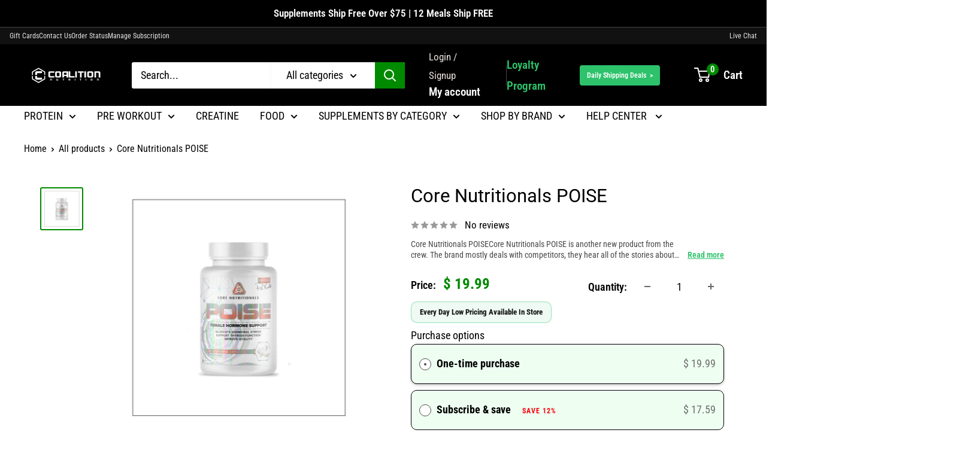

--- FILE ---
content_type: application/x-javascript
request_url: https://app.sealsubscriptions.com/shopify/public/status/shop/coalition-nutrition.myshopify.com.js?1769272757
body_size: -157
content:
var sealsubscriptions_settings_updated='1769209984';

--- FILE ---
content_type: application/javascript
request_url: https://cdn.schemaapp.com/javascript/shopify/schemaFilter.js?shop=coalition-nutrition.myshopify.com
body_size: 742
content:
var SchemaFilter = {
		
	schemaClass : new Set(),
	onLoad: 'load',

	remove: function(classes,type) {
		if (classes === undefined) {
			this.schemaClass = new Set();
		} else {
			if (classes.constructor === Array) {
				if (classes.length >= 0) {
					this.schemaClass = new Set(classes);
				}
			}
			if (classes.constructor === Set) {
				this.schemaClass = classes;
			}
		}
		if (type === undefined) {
			type = 'micro';
		}


		// In the case this was added after the document was loaded.
		
			switch(type) {
				case 'microdata':
				case 'micro':
					SchemaFilter.removeMicroData();
					break;
				case 'json-ld':
					SchemaFilter.removeJSONLD();
					break;
				case 'rdfa':
					SchemaFilter.removeMicroData();
				}
		
		switch(type) {
			case 'microdata':
			case 'micro':
				window.addEventListener(this.onLoad, function(event) {SchemaFilter.removeMicroData()});
				break;
			case 'json-ld':
				window.addEventListener(this.onLoad, function(event) {SchemaFilter.removeJSONLD()});
				break;
			case 'rdfa':
				window.addEventListener(this.onLoad, function(event) {SchemaFilter.removeMicroData()});
				break;
		}
	},

	removeMicroData: function() {
	
		var typeElements = document.querySelectorAll('[itemtype]');
		if (typeElements.length === 0) {
			typeElements = document.querySelector("html"); // Check the HTML tag to see if the type is there
		}

      	var filteredElements = [];
		console.log(this.schemaClass.size);
		if (this.schemaClass.size !== 0) {
			for (var i = 0; i < typeElements.length; i++) {
				var ele = typeElements[i];
				var type = ele.getAttribute('itemtype');
				var normalizedType = type.split('/').pop();
				if (SchemaFilter.schemaClass.has(normalizedType)) {
					filteredElements.push(ele);
				}
			}
		} else {
			filteredElements = typeElements;
		}
		      
		for (var i = 0; i < filteredElements.length; i++) {
			var element = filteredElements[i];
			element.removeAttribute('itemtype');
            element.removeAttribute('itemscope');
			var taggedChildren = element.querySelectorAll('[itemprop]');
			for (var j = 0; j < taggedChildren.length; j++) {
				var childElement = taggedChildren[j];
				childElement.removeAttribute('itemprop');
				childElement.removeAttribute('content');
			}
		}
	},
	removeJSONLD: function() {
		var scriptElements = document.querySelectorAll('[type="application/ld+json"]');
		var jsonLDElements = [];
		
		for (var i = 0; i < scriptElements.length; i++) {
			var obj = JSON.parse(scriptElements[i].innerHTML);
			
			if (this.schemaClass.size === 0) {
				scriptElements[i].remove();
				continue;
			}
			
			jsonLDElements.push([scriptElements[i], obj]);
		}
		
		for (var i = 0; i < jsonLDElements.length; i++) {
			var element = jsonLDElements[i];
			var script = element[0];
			var jObj = element[1];
			
			if (this.schemaClass.has(jObj['@type'])) {
				script.remove();
			}
		}
		
	},
	removeRDFa: function() {
		var markedTags = document.querySelectorAll('[typeof]');
		var tagsToRemove = [];
		if (this.schemaClass.size !== 0) {
			for (var i = 0; i < markedTags.length; i++) {
				var ele = markedTags[i];
				if (this.schemaClass.has(ele.getAttribute('typeof'))) {
					tagsToRemove.push(ele);
				}
			}
		} else {
			tagsToRemove = markedTags;
		}
		
		tagsToRemove.forEach(function(ele) {
			var elements = ele.querySelectorAll('[property]');
		
			for (var i = 0; i < elements.length; i++) {
				elements[i].removeAttribute('property');
				elements[i].removeAttribute('typeof');
			}
		
		});
	}
};

SchemaFilter.remove([]);


--- FILE ---
content_type: text/javascript; charset=utf-8
request_url: https://www.coalitionnutrition.com/products/core-nutritionals-poise.js
body_size: 1013
content:
{"id":4861232185423,"title":"Core Nutritionals POISE","handle":"core-nutritionals-poise","description":"\u003ch1 style=\"text-align: center;\"\u003eCore Nutritionals POISE\u003c\/h1\u003e\n\u003cp\u003eCore Nutritionals POISE is another new product from the crew. The brand mostly deals with competitors, they hear all of the stories about \"that time of the month\" and took it upon themselves to try to solve the excessive downsides to it. Female competitors often deal with hormone issues from extreme dieting, but they're not alone. Many females deal with irregularities and\/or issues from their period. POISE was designed to help alleviate those issues. Core Nutritionals uses some of the highest forms of ingredients within POISE. The patented TRAACS for magnesium makes a big difference from the standard magnesium supplement. Setria is a patented form of Glutathione, which has become very popular during the Covid-19 days as an immune support ingredient. Glutathione is more than just immune support though. It helps with liver detoxification and is also an antioxidant. DIM is wildly popular with naturally balancing the spikes of estrogen within the body and Pregnenolone is used to keep estrogen from bottoming out as symptoms of low levels of pregnenolone are often experience during the period. Chasteberry, also known as Monk's Pepper, has been used to treat PMS symptoms since ancient Greece and is also included with Core Nutritionals POISE. \u003c\/p\u003e\n\u003ch3\u003eWhen To Take Core Nutritionals POISE\u003c\/h3\u003e\n\u003cp\u003eTake 2 capsules 2x per day. \u003c\/p\u003e\n\u003ch3\u003eWho Can Take Core Nutritionals POISE\u003c\/h3\u003e\n\u003cp\u003ePOISE is designed for healthy women over the age of 18. \u003c\/p\u003e","published_at":"2021-01-20T14:42:57-05:00","created_at":"2021-01-20T14:42:56-05:00","vendor":"CoalitionNutrition","type":"","tags":[],"price":1999,"price_min":1999,"price_max":1999,"available":true,"price_varies":false,"compare_at_price":null,"compare_at_price_min":0,"compare_at_price_max":0,"compare_at_price_varies":false,"variants":[{"id":32856028708943,"title":"Default Title","option1":"Default Title","option2":null,"option3":null,"sku":"7297500932","requires_shipping":true,"taxable":false,"featured_image":null,"available":true,"name":"Core Nutritionals POISE","public_title":null,"options":["Default Title"],"price":1999,"weight":0,"compare_at_price":null,"inventory_quantity":1,"inventory_management":"shopify","inventory_policy":"deny","barcode":"672975009328","requires_selling_plan":false,"selling_plan_allocations":[{"price_adjustments":[{"position":1,"price":1759}],"price":1759,"compare_at_price":1999,"per_delivery_price":1759,"selling_plan_id":1495728207,"selling_plan_group_id":"162b05c625b10160b09bbe9ecd6a95d2d9119a30"}]}],"images":["\/\/cdn.shopify.com\/s\/files\/1\/1009\/8986\/products\/corepoise.png?v=1612815466"],"featured_image":"\/\/cdn.shopify.com\/s\/files\/1\/1009\/8986\/products\/corepoise.png?v=1612815466","options":[{"name":"Title","position":1,"values":["Default Title"]}],"url":"\/products\/core-nutritionals-poise","media":[{"alt":null,"id":8334623113295,"position":1,"preview_image":{"aspect_ratio":1.0,"height":800,"width":800,"src":"https:\/\/cdn.shopify.com\/s\/files\/1\/1009\/8986\/products\/corepoise.png?v=1612815466"},"aspect_ratio":1.0,"height":800,"media_type":"image","src":"https:\/\/cdn.shopify.com\/s\/files\/1\/1009\/8986\/products\/corepoise.png?v=1612815466","width":800}],"requires_selling_plan":false,"selling_plan_groups":[{"id":"162b05c625b10160b09bbe9ecd6a95d2d9119a30","name":"Subscribe \u0026 save","options":[{"name":"Deliver every 30 Days","position":1,"values":["month"]}],"selling_plans":[{"id":1495728207,"name":"Monthly subscription","description":"","options":[{"name":"Deliver every 30 Days","position":1,"value":"month"}],"recurring_deliveries":true,"price_adjustments":[{"order_count":null,"position":1,"value_type":"percentage","value":12}]}],"app_id":"Seal Subscriptions"}]}

--- FILE ---
content_type: application/x-javascript
request_url: https://app.sealsubscriptions.com/shopify/public/status/shop/coalition-nutrition.myshopify.com.js?1769272762
body_size: -204
content:
var sealsubscriptions_settings_updated='1769209984';